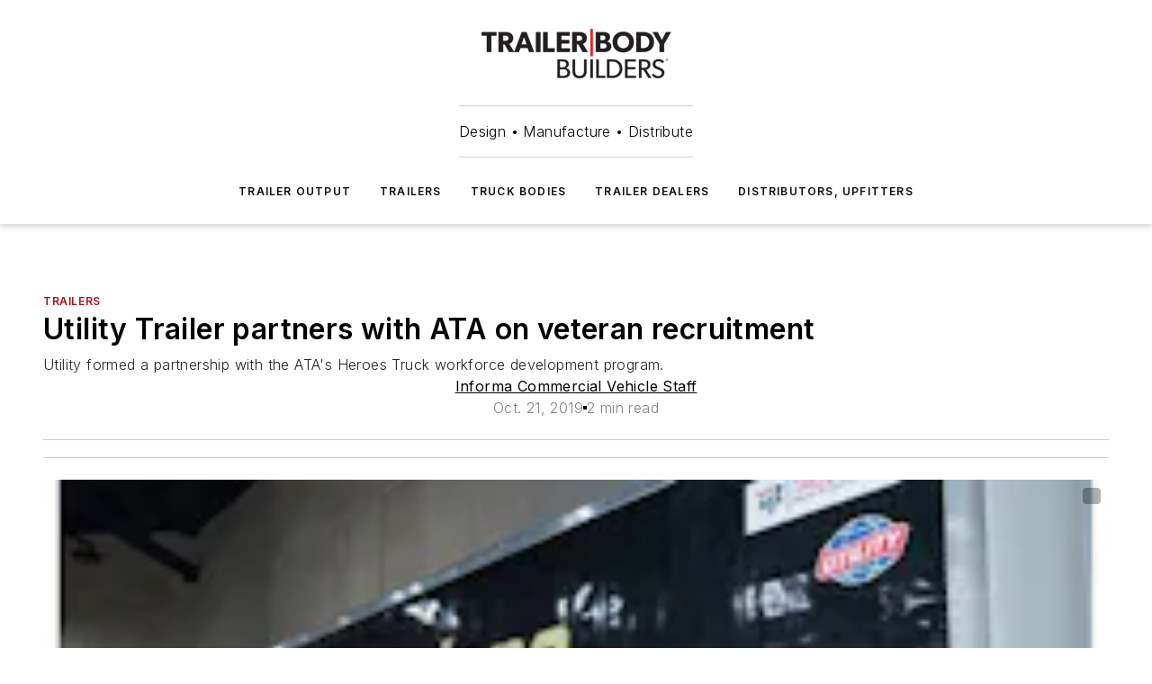

--- FILE ---
content_type: text/javascript; charset=utf-8
request_url: https://www.trailer-bodybuilders.com/_nuxt/WebImage-BbIiImQK.mjs
body_size: 1563
content:
import{_ as u,d as l,h as m,e as r,f as d,q as _,j as h,k as y,C as f,g,x as p,v as w,ap as b}from"#entry";const S={props:{credit:{type:String,required:!0},width:{type:[Number,String]}},data(){return{isActive:!1}},computed:{},methods:{showCredit(){this.isActive=!this.isActive}}},x={class:"text-wrapper"},v=["innerHTML"],C={class:"icon-wrapper"};function k(t,i,e,c,a,n){const s=y;return e.credit&&e.credit!=="undefined"?(r(),l("div",{key:0,class:f(["image-credit",a.isActive?"click":""])},[d("div",x,[d("div",{class:"text",style:_({fontFamily:t.$ss.general.primaryFontFamily}),innerHTML:e.credit},null,12,v)]),d("div",C,[h(s,{class:"icon",width:16,icon:"mdi:image-area",onClick:i[0]||(i[0]=o=>n.showCredit())})])],2)):m("",!0)}const z=Object.assign(u(S,[["render",k],["__scopeId","data-v-ab10a904"]]),{__name:"WebImageCredit"}),L={props:{alt:{type:String},caption:{type:String},credit:{type:String},image:{type:String},metaData:{type:Object},width:{type:Number},height:{type:Number},contentType:{type:String,default:""},imageLink:{type:String,default:""},maxCaptionWidth:{type:String,default:"100%"},captionAlignment:{type:String,default:"left"},lazyLoad:{type:Boolean,default:!0},aspectRatio:{type:[Number,String],default:""},ignoreStyling:{type:Boolean,default:!1},useNativeSize:{type:Boolean,default:!1},target:{type:String},underlineCaption:{type:Boolean,default:!0},roundedCorners:{type:Boolean}},data(){return{currSize:this.width&this.height?"custom":"tiny",borderRadius:"0"}},computed:{imageInfo(){const t=this.width&this.height?{custom:"custom"}:{tiny:250,small:320,medium:640,large:950,xlarge:1200},i={};return Object.keys(t).forEach(e=>{const c=this.image.replace(/&h=[0-9]*/gi,"").replace(/&w=[0-9]*/gi,""),a=parseFloat(this.aspectRatio)>0?parseFloat(this.aspectRatio):this.aspectRatio==="full-teaser"?1.8:this.aspectRatio==="small-teaser"?100:this.aspectRatio==="issue"?.72:this.metaData?.PixelWidth?this.metaData.PixelWidth/this.metaData.PixelHeight:"",n=this.height??a?Math.round(t[e]/a):"",s=this.width??a?t[e]:"",o=a?`${n?`&h=${n}&height=${n}`:""}${s?`&w=${s}&width=${s}`:""}`:`?w=${t[e]}&width=${t[e]}`;i[e]={url:`${c}${o}`,height:n,width:s||t[e]}}),i},imageCredits(){let t=this.credit??void 0;if(t){const i=t.matchAll(new RegExp("<s*a[^>]*>(.*?)<s*/s*a>","g"));for(const e of i)t=t.replace(e[0],e[0].replace(">",' rel="nofollow"; style="color: #ffffff;" target="_blank";>'))}return t}},unmounted(){window.removeEventListener("resize",this.determineImageSize)},mounted(){window.addEventListener("resize",this.determineImageSize),this.determineImageSize()},methods:{determineImageSize(){const t=this.$el.clientWidth;if(!this.width&!this.height){let i=this.width&this.height?"custom":"tiny";this.borderRadius=this.roundedCorners?"0 20px":"0",t>250&&t<=320?i="small":t>320&&t<=640?i="medium":t>640&&t<=950?(i="large",this.borderRadius=this.roundedCorners?"0 24px":"0"):t>950&&(i="xlarge"),this.currSize!==i&&(this.currSize=i)}}}},I={ref:"web-image",class:"web-image"},R={class:"ebm-image-wrapper"},W={key:0},B={key:1,class:"image-content"},N=["innerHTML"];function A(t,i,e,c,a,n){const s=z,o=w;return r(),l("div",I,[d("figure",R,[n.imageCredits?(r(),g(s,{key:0,credit:n.imageCredits},null,8,["credit"])):m("",!0),(r(),g(b(e.imageLink?"a":"div"),{href:e.imageLink,target:e.target?e.target:e.imageLink[0]==="/"?"_self":"_blank","aria-label":e.imageLink?e.imageLink.split("/").pop().replaceAll("-"," "):"",class:f(["ebm-image",`${e.contentType.toLowerCase()}-type`,e.useNativeSize?"native":"container",e.aspectRatio]),style:{padding:0}},{default:p(()=>[e.useNativeSize?(r(),l("div",W,[h(o,{src:e.image,alt:e.alt,title:e.alt,"lazy-load":!0,"border-radius":a.borderRadius},null,8,["src","alt","title","border-radius"])])):(r(),l("div",B,[h(o,{src:n.imageInfo[a.currSize].url,alt:e.alt,height:n.imageInfo[a.currSize].height,width:n.imageInfo[a.currSize].width,title:e.alt,"lazy-load":!0,"border-radius":a.borderRadius},null,8,["src","alt","height","width","title","border-radius"])])),e.caption?(r(),l("figcaption",{key:2,class:"ebm-image-caption",style:_({fontFamily:t.$ss.general.primaryFontFamily,maxWidth:e.maxCaptionWidth,textAlign:e.captionAlignment,borderBottom:e.underlineCaption?"1px solid #e0e0e0":null,padding:e.underlineCaption?"10px 0":"10px 0 0"}),innerHTML:e.caption},null,12,N)):m("",!0)]),_:1},8,["href","target","aria-label","class"]))])],512)}const E=Object.assign(u(L,[["render",A]]),{__name:"WebImage"});export{E as _,z as a};
